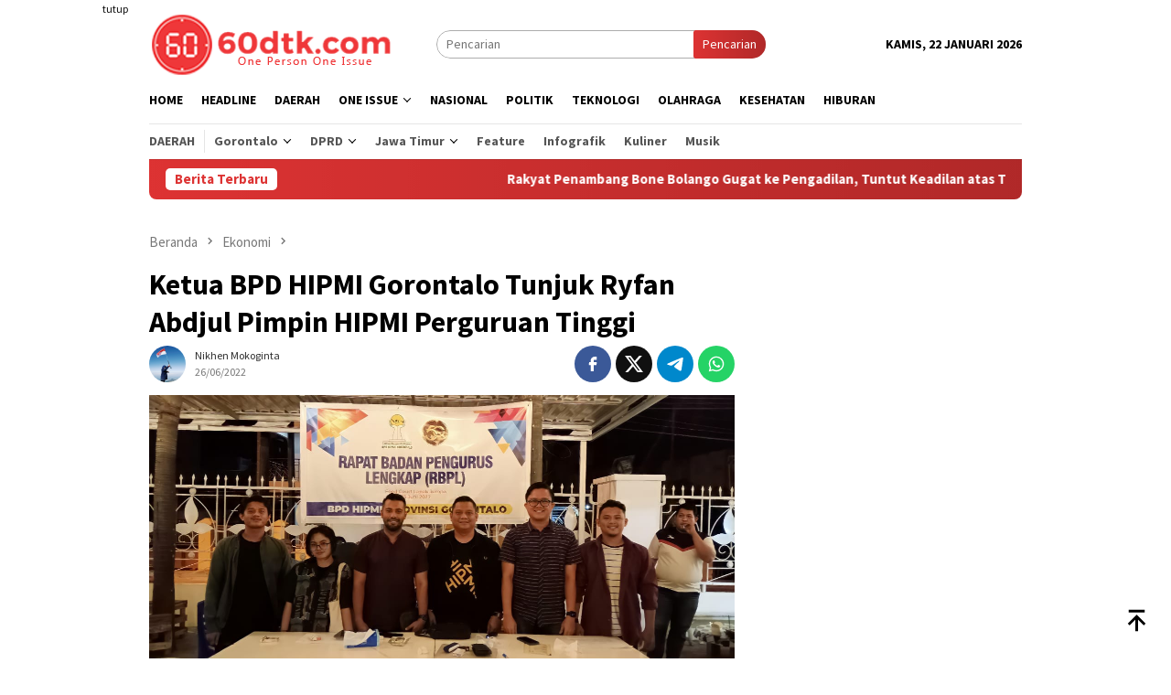

--- FILE ---
content_type: text/html; charset=UTF-8
request_url: https://60dtk.com/ketua-bpd-hipmi-gorontalo-tunjuk-ryfan-abdjul-pimpin-hipmi-perguruan-tinggi/
body_size: 15353
content:
<!DOCTYPE html>
<html lang="id">
<head itemscope="itemscope" itemtype="http://schema.org/WebSite">
<meta charset="UTF-8">
<meta name="viewport" content="width=device-width, initial-scale=1">
<link rel="profile" href="http://gmpg.org/xfn/11">

<meta name='robots' content='index, follow, max-image-preview:large, max-snippet:-1, max-video-preview:-1' />
	<style>img:is([sizes="auto" i], [sizes^="auto," i]) { contain-intrinsic-size: 3000px 1500px }</style>
	
	<!-- This site is optimized with the Yoast SEO plugin v26.8 - https://yoast.com/product/yoast-seo-wordpress/ -->
	<title>Ketua BPD HIPMI Gorontalo Tunjuk Ryfan Abdjul Pimpin HIPMI Perguruan Tinggi - 60dtk.com</title>
	<link rel="canonical" href="https://60dtk.com/ketua-bpd-hipmi-gorontalo-tunjuk-ryfan-abdjul-pimpin-hipmi-perguruan-tinggi/" />
	<meta property="og:locale" content="id_ID" />
	<meta property="og:type" content="article" />
	<meta property="og:title" content="Ketua BPD HIPMI Gorontalo Tunjuk Ryfan Abdjul Pimpin HIPMI Perguruan Tinggi - 60dtk.com" />
	<meta property="og:description" content="60DTK, Gorontalo &#8211; Badan Pimpinam Daerah Himpunan Pengusaha Muda Indonesia (BPD HIPMI) Gorontalo, resmi membentuk&nbsp;[&hellip;]" />
	<meta property="og:url" content="https://60dtk.com/ketua-bpd-hipmi-gorontalo-tunjuk-ryfan-abdjul-pimpin-hipmi-perguruan-tinggi/" />
	<meta property="og:site_name" content="60dtk.com" />
	<meta property="article:publisher" content="https://web.facebook.com/60DTKcom/" />
	<meta property="article:published_time" content="2022-06-26T01:42:00+00:00" />
	<meta property="og:image" content="https://60dtk.com/wp-content/uploads/2022/06/IMG-20220626-WA0007.jpg" />
	<meta property="og:image:width" content="1280" />
	<meta property="og:image:height" content="575" />
	<meta property="og:image:type" content="image/jpeg" />
	<meta name="author" content="Nikhen Mokoginta" />
	<meta name="twitter:card" content="summary_large_image" />
	<meta name="twitter:label1" content="Ditulis oleh" />
	<meta name="twitter:data1" content="Nikhen Mokoginta" />
	<meta name="twitter:label2" content="Estimasi waktu membaca" />
	<meta name="twitter:data2" content="2 menit" />
	<script type="application/ld+json" class="yoast-schema-graph">{"@context":"https://schema.org","@graph":[{"@type":"Article","@id":"https://60dtk.com/ketua-bpd-hipmi-gorontalo-tunjuk-ryfan-abdjul-pimpin-hipmi-perguruan-tinggi/#article","isPartOf":{"@id":"https://60dtk.com/ketua-bpd-hipmi-gorontalo-tunjuk-ryfan-abdjul-pimpin-hipmi-perguruan-tinggi/"},"author":{"name":"Nikhen Mokoginta","@id":"https://60dtk.com/#/schema/person/a6024547ce3df6a4d432e1f28a2a3a8d"},"headline":"Ketua BPD HIPMI Gorontalo Tunjuk Ryfan Abdjul Pimpin HIPMI Perguruan Tinggi","datePublished":"2022-06-26T01:42:00+00:00","mainEntityOfPage":{"@id":"https://60dtk.com/ketua-bpd-hipmi-gorontalo-tunjuk-ryfan-abdjul-pimpin-hipmi-perguruan-tinggi/"},"wordCount":310,"publisher":{"@id":"https://60dtk.com/#organization"},"image":{"@id":"https://60dtk.com/ketua-bpd-hipmi-gorontalo-tunjuk-ryfan-abdjul-pimpin-hipmi-perguruan-tinggi/#primaryimage"},"thumbnailUrl":"https://60dtk.com/wp-content/uploads/2022/06/IMG-20220626-WA0007.jpg","keywords":["BPD HIPMI Gorontalo","Chiko Uno","Enterpreneur","HIPMI PT","Pengusaha"],"articleSection":["Ekonomi"],"inLanguage":"id"},{"@type":"WebPage","@id":"https://60dtk.com/ketua-bpd-hipmi-gorontalo-tunjuk-ryfan-abdjul-pimpin-hipmi-perguruan-tinggi/","url":"https://60dtk.com/ketua-bpd-hipmi-gorontalo-tunjuk-ryfan-abdjul-pimpin-hipmi-perguruan-tinggi/","name":"Ketua BPD HIPMI Gorontalo Tunjuk Ryfan Abdjul Pimpin HIPMI Perguruan Tinggi - 60dtk.com","isPartOf":{"@id":"https://60dtk.com/#website"},"primaryImageOfPage":{"@id":"https://60dtk.com/ketua-bpd-hipmi-gorontalo-tunjuk-ryfan-abdjul-pimpin-hipmi-perguruan-tinggi/#primaryimage"},"image":{"@id":"https://60dtk.com/ketua-bpd-hipmi-gorontalo-tunjuk-ryfan-abdjul-pimpin-hipmi-perguruan-tinggi/#primaryimage"},"thumbnailUrl":"https://60dtk.com/wp-content/uploads/2022/06/IMG-20220626-WA0007.jpg","datePublished":"2022-06-26T01:42:00+00:00","breadcrumb":{"@id":"https://60dtk.com/ketua-bpd-hipmi-gorontalo-tunjuk-ryfan-abdjul-pimpin-hipmi-perguruan-tinggi/#breadcrumb"},"inLanguage":"id","potentialAction":[{"@type":"ReadAction","target":["https://60dtk.com/ketua-bpd-hipmi-gorontalo-tunjuk-ryfan-abdjul-pimpin-hipmi-perguruan-tinggi/"]}]},{"@type":"ImageObject","inLanguage":"id","@id":"https://60dtk.com/ketua-bpd-hipmi-gorontalo-tunjuk-ryfan-abdjul-pimpin-hipmi-perguruan-tinggi/#primaryimage","url":"https://60dtk.com/wp-content/uploads/2022/06/IMG-20220626-WA0007.jpg","contentUrl":"https://60dtk.com/wp-content/uploads/2022/06/IMG-20220626-WA0007.jpg","width":1280,"height":575,"caption":"Usai RBPL dengan agenda penetapan Ketua Umum BPD HIPMI PT Gorontalo yang berlangsung di Lapak Jumpa, Sabtu (25/06/2022)."},{"@type":"BreadcrumbList","@id":"https://60dtk.com/ketua-bpd-hipmi-gorontalo-tunjuk-ryfan-abdjul-pimpin-hipmi-perguruan-tinggi/#breadcrumb","itemListElement":[{"@type":"ListItem","position":1,"name":"Home","item":"https://60dtk.com/"},{"@type":"ListItem","position":2,"name":"Ketua BPD HIPMI Gorontalo Tunjuk Ryfan Abdjul Pimpin HIPMI Perguruan Tinggi"}]},{"@type":"WebSite","@id":"https://60dtk.com/#website","url":"https://60dtk.com/","name":"60dtk.com","description":"One Person One Issue","publisher":{"@id":"https://60dtk.com/#organization"},"potentialAction":[{"@type":"SearchAction","target":{"@type":"EntryPoint","urlTemplate":"https://60dtk.com/?s={search_term_string}"},"query-input":{"@type":"PropertyValueSpecification","valueRequired":true,"valueName":"search_term_string"}}],"inLanguage":"id"},{"@type":"Organization","@id":"https://60dtk.com/#organization","name":"60dtk.com","url":"https://60dtk.com/","logo":{"@type":"ImageObject","inLanguage":"id","@id":"https://60dtk.com/#/schema/logo/image/","url":"https://i0.wp.com/60dtk.com/wp-content/uploads/2020/01/LOGO-60dtk.png?fit=3300%2C2550&ssl=1","contentUrl":"https://i0.wp.com/60dtk.com/wp-content/uploads/2020/01/LOGO-60dtk.png?fit=3300%2C2550&ssl=1","width":3300,"height":2550,"caption":"60dtk.com"},"image":{"@id":"https://60dtk.com/#/schema/logo/image/"},"sameAs":["https://web.facebook.com/60DTKcom/","https://www.youtube.com/channel/UCYyWwTidnrtyCNtRxz591jA?view_as=subscriber"]},{"@type":"Person","@id":"https://60dtk.com/#/schema/person/a6024547ce3df6a4d432e1f28a2a3a8d","name":"Nikhen Mokoginta","image":{"@type":"ImageObject","inLanguage":"id","@id":"https://60dtk.com/#/schema/person/image/","url":"https://secure.gravatar.com/avatar/3aee7eb5b222eed00134d65144251b567673d21dc0c09f452cf8d60763f99a70?s=96&d=mm&r=g","contentUrl":"https://secure.gravatar.com/avatar/3aee7eb5b222eed00134d65144251b567673d21dc0c09f452cf8d60763f99a70?s=96&d=mm&r=g","caption":"Nikhen Mokoginta"},"sameAs":["http://60dtk.com"],"url":"https://60dtk.com/author/nikhen/"}]}</script>
	<!-- / Yoast SEO plugin. -->


<link rel='dns-prefetch' href='//www.googletagmanager.com' />
<link rel='dns-prefetch' href='//fonts.googleapis.com' />
<link crossorigin="anonymous" rel='stylesheet' id='bloggingpro-fonts-css' href='https://fonts.googleapis.com/css?family=Source+Sans+Pro%3Aregular%2Citalic%2C700%2C300%26subset%3Dlatin%2C&#038;ver=1.3.6' type='text/css' media='all' />
<link rel='stylesheet' id='bloggingpro-style-css' href='https://60dtk.com/wp-content/themes/bloggingpro/style.css?ver=1.3.6' type='text/css' media='all' />
<style id='bloggingpro-style-inline-css' type='text/css'>
kbd,a.button,button,.button,button.button,input[type="button"],input[type="reset"],input[type="submit"],.tagcloud a,ul.page-numbers li a.prev.page-numbers,ul.page-numbers li a.next.page-numbers,ul.page-numbers li span.page-numbers,.page-links > .page-link-number,.cat-links ul li a,.entry-footer .tag-text,.gmr-recentposts-widget li.listpost-gallery .gmr-rp-content .gmr-metacontent .cat-links-content a,.page-links > .post-page-numbers.current span,ol.comment-list li div.reply a,#cancel-comment-reply-link,.entry-footer .tags-links a:hover,.gmr-topnotification{background-color:#dd3333;}#primary-menu > li ul .current-menu-item > a,#primary-menu .sub-menu > li:hover > a,.cat-links-content a,.tagcloud li:before,a:hover,a:focus,a:active,.gmr-ontop:hover path,#navigationamp button.close-topnavmenu-wrap,.sidr a#sidr-id-close-topnavmenu-button,.sidr-class-menu-item i._mi,.sidr-class-menu-item img._mi,.text-marquee{color:#dd3333;}.widget-title:after,a.button,button,.button,button.button,input[type="button"],input[type="reset"],input[type="submit"],.tagcloud a,.sticky .gmr-box-content,.bypostauthor > .comment-body,.gmr-ajax-loader div:nth-child(1),.gmr-ajax-loader div:nth-child(2),.entry-footer .tags-links a:hover{border-color:#dd3333;}a,.gmr-ontop path{color:#2E2E2E;}.entry-content-single p a{color:#dd3333;}body{color:#000000;font-family:"Source Sans Pro","Helvetica Neue",sans-serif;font-weight:500;font-size:14px;}.site-header{background-image:url();-webkit-background-size:auto;-moz-background-size:auto;-o-background-size:auto;background-size:auto;background-repeat:repeat;background-position:center top;background-attachment:scroll;}.site-header,.gmr-verytopbanner{background-color:#ffffff;}.site-title a{color:#dd3333;}.site-description{color:#999999;}.top-header{background-color:#ffffff;}#gmr-responsive-menu,.gmr-mainmenu #primary-menu > li > a,.search-trigger .gmr-icon{color:#000000;}.gmr-mainmenu #primary-menu > li.menu-border > a span,.gmr-mainmenu #primary-menu > li.page_item_has_children > a:after,.gmr-mainmenu #primary-menu > li.menu-item-has-children > a:after,.gmr-mainmenu #primary-menu .sub-menu > li.page_item_has_children > a:after,.gmr-mainmenu #primary-menu .sub-menu > li.menu-item-has-children > a:after{border-color:#000000;}#gmr-responsive-menu:hover,.gmr-mainmenu #primary-menu > li:hover > a,.gmr-mainmenu #primary-menu > .current-menu-item > a,.gmr-mainmenu #primary-menu .current-menu-ancestor > a,.gmr-mainmenu #primary-menu .current_page_item > a,.gmr-mainmenu #primary-menu .current_page_ancestor > a,.search-trigger .gmr-icon:hover{color:#dd3333;}.gmr-mainmenu #primary-menu > li.menu-border:hover > a span,.gmr-mainmenu #primary-menu > li.menu-border.current-menu-item > a span,.gmr-mainmenu #primary-menu > li.menu-border.current-menu-ancestor > a span,.gmr-mainmenu #primary-menu > li.menu-border.current_page_item > a span,.gmr-mainmenu #primary-menu > li.menu-border.current_page_ancestor > a span,.gmr-mainmenu #primary-menu > li.page_item_has_children:hover > a:after,.gmr-mainmenu #primary-menu > li.menu-item-has-children:hover > a:after,.gmr-mainmenu #primary-menu .sub-menu > li.page_item_has_children:hover > a:after,.gmr-mainmenu #primary-menu .sub-menu > li.menu-item-has-children:hover > a:after{border-color:#dd3333;}.secondwrap-menu .gmr-mainmenu #primary-menu > li > a,.secondwrap-menu .search-trigger .gmr-icon{color:#555555;}#primary-menu > li.menu-border > a span{border-color:#555555;}.secondwrap-menu .gmr-mainmenu #primary-menu > li:hover > a,.secondwrap-menu .gmr-mainmenu #primary-menu > .current-menu-item > a,.secondwrap-menu .gmr-mainmenu #primary-menu .current-menu-ancestor > a,.secondwrap-menu .gmr-mainmenu #primary-menu .current_page_item > a,.secondwrap-menu .gmr-mainmenu #primary-menu .current_page_ancestor > a,.secondwrap-menu .gmr-mainmenu #primary-menu > li.page_item_has_children:hover > a:after,.secondwrap-menu .gmr-mainmenu #primary-menu > li.menu-item-has-children:hover > a:after,.secondwrap-menu .gmr-mainmenu #primary-menu .sub-menu > li.page_item_has_children:hover > a:after,.secondwrap-menu .gmr-mainmenu #primary-menu .sub-menu > li.menu-item-has-children:hover > a:after,.secondwrap-menu .search-trigger .gmr-icon:hover{color:#dd3333;}.secondwrap-menu .gmr-mainmenu #primary-menu > li.menu-border:hover > a span,.secondwrap-menu .gmr-mainmenu #primary-menu > li.menu-border.current-menu-item > a span,.secondwrap-menu .gmr-mainmenu #primary-menu > li.menu-border.current-menu-ancestor > a span,.secondwrap-menu .gmr-mainmenu #primary-menu > li.menu-border.current_page_item > a span,.secondwrap-menu .gmr-mainmenu #primary-menu > li.menu-border.current_page_ancestor > a span,.secondwrap-menu .gmr-mainmenu #primary-menu > li.page_item_has_children:hover > a:after,.secondwrap-menu .gmr-mainmenu #primary-menu > li.menu-item-has-children:hover > a:after,.secondwrap-menu .gmr-mainmenu #primary-menu .sub-menu > li.page_item_has_children:hover > a:after,.secondwrap-menu .gmr-mainmenu #primary-menu .sub-menu > li.menu-item-has-children:hover > a:after{border-color:#dd3333;}h1,h2,h3,h4,h5,h6,.h1,.h2,.h3,.h4,.h5,.h6,.site-title,#primary-menu > li > a,.gmr-rp-biglink a,.gmr-rp-link a,.gmr-gallery-related ul li p a{font-family:"Source Sans Pro","Helvetica Neue",sans-serif;}.entry-main-single,.entry-main-single p{font-size:16px;}h1.title,h1.entry-title{font-size:32px;}h2.entry-title{font-size:18px;}.footer-container{background-color:#d80000;}.widget-footer,.content-footer,.site-footer,.content-footer h3.widget-title{color:#cccccc;}.widget-footer a,.content-footer a,.site-footer a{color:#ffffff;}.widget-footer a:hover,.content-footer a:hover,.site-footer a:hover{color:#d1d1d1;}
</style>
<link rel="alternate" title="oEmbed (JSON)" type="application/json+oembed" href="https://60dtk.com/wp-json/oembed/1.0/embed?url=https%3A%2F%2F60dtk.com%2Fketua-bpd-hipmi-gorontalo-tunjuk-ryfan-abdjul-pimpin-hipmi-perguruan-tinggi%2F" />
<link rel="alternate" title="oEmbed (XML)" type="text/xml+oembed" href="https://60dtk.com/wp-json/oembed/1.0/embed?url=https%3A%2F%2F60dtk.com%2Fketua-bpd-hipmi-gorontalo-tunjuk-ryfan-abdjul-pimpin-hipmi-perguruan-tinggi%2F&#038;format=xml" />
<!-- Global site tag (gtag.js) - Google Analytics -->
<script async src="https://www.googletagmanager.com/gtag/js?id=UA-123406555-1"></script>
<script>
  window.dataLayer = window.dataLayer || [];
  function gtag(){dataLayer.push(arguments);}
  gtag('js', new Date());

  gtag('config', 'UA-123406555-1');
</script>
<style type="text/css" id="custom-background-css">
body.custom-background { background-color: #ffffff; }
</style>
	<link rel="amphtml" href="https://60dtk.com/ketua-bpd-hipmi-gorontalo-tunjuk-ryfan-abdjul-pimpin-hipmi-perguruan-tinggi/amp/"><link rel="icon" href="https://60dtk.com/wp-content/uploads/2018/07/cropped-logo-kecil-1-60x60.png" sizes="32x32" />
<link rel="icon" href="https://60dtk.com/wp-content/uploads/2018/07/cropped-logo-kecil-1-250x250.png" sizes="192x192" />
<link rel="apple-touch-icon" href="https://60dtk.com/wp-content/uploads/2018/07/cropped-logo-kecil-1-250x250.png" />
<meta name="msapplication-TileImage" content="https://60dtk.com/wp-content/uploads/2018/07/cropped-logo-kecil-1.png" />
</head>

<body class="wp-singular post-template-default single single-post postid-50196 single-format-standard custom-background wp-theme-bloggingpro gmr-theme idtheme kentooz gmr-sticky group-blog" itemscope="itemscope" itemtype="http://schema.org/WebPage">
<div id="full-container">
<a class="skip-link screen-reader-text" href="#main">Loncat ke konten</a>

<div class="gmr-floatbanner gmr-floatbanner-left"><div class="inner-floatleft"><button onclick="parentNode.remove()" title="tutup">tutup</button><script async src="https://pagead2.googlesyndication.com/pagead/js/adsbygoogle.js?client=ca-pub-5060942771879307"
     crossorigin="anonymous"></script>
<!-- Iklan Kanan Kiri Tetap -->
<ins class="adsbygoogle"
     style="display:inline-block;width:120px;height:728px"
     data-ad-client="ca-pub-5060942771879307"
     data-ad-slot="5594212693"></ins>
<script>
     (adsbygoogle = window.adsbygoogle || []).push({});
</script></div></div><div class="gmr-floatbanner gmr-floatbanner-right"><div class="inner-floatright"><button onclick="parentNode.remove()" title="tutup">tutup</button><script async src="https://pagead2.googlesyndication.com/pagead/js/adsbygoogle.js?client=ca-pub-5060942771879307"
     crossorigin="anonymous"></script>
<!-- Iklan Kanan -->
<ins class="adsbygoogle"
     style="display:block"
     data-ad-client="ca-pub-5060942771879307"
     data-ad-slot="4425241880"
     data-ad-format="auto"
     data-full-width-responsive="true"></ins>
<script>
     (adsbygoogle = window.adsbygoogle || []).push({});
</script></div></div>
<header id="masthead" class="site-header" role="banner" itemscope="itemscope" itemtype="http://schema.org/WPHeader">
	<div class="container">
					<div class="clearfix gmr-headwrapper">

				<div class="list-table clearfix">
					<div class="table-row">
						<div class="table-cell onlymobile-menu">
															<a id="gmr-responsive-menu" href="#menus" rel="nofollow" title="Menu Mobile"><svg xmlns="http://www.w3.org/2000/svg" xmlns:xlink="http://www.w3.org/1999/xlink" aria-hidden="true" role="img" width="1em" height="1em" preserveAspectRatio="xMidYMid meet" viewBox="0 0 24 24"><path d="M3 6h18v2H3V6m0 5h18v2H3v-2m0 5h18v2H3v-2z" fill="currentColor"/></svg><span class="screen-reader-text">Menu Mobile</span></a>
													</div>
												<div class="close-topnavmenu-wrap"><a id="close-topnavmenu-button" rel="nofollow" href="#"><svg xmlns="http://www.w3.org/2000/svg" xmlns:xlink="http://www.w3.org/1999/xlink" aria-hidden="true" role="img" width="1em" height="1em" preserveAspectRatio="xMidYMid meet" viewBox="0 0 24 24"><path d="M12 20c-4.41 0-8-3.59-8-8s3.59-8 8-8s8 3.59 8 8s-3.59 8-8 8m0-18C6.47 2 2 6.47 2 12s4.47 10 10 10s10-4.47 10-10S17.53 2 12 2m2.59 6L12 10.59L9.41 8L8 9.41L10.59 12L8 14.59L9.41 16L12 13.41L14.59 16L16 14.59L13.41 12L16 9.41L14.59 8z" fill="currentColor"/></svg></a></div>
												<div class="table-cell gmr-logo">
															<div class="logo-wrap">
									<a href="https://60dtk.com/" class="custom-logo-link" itemprop="url" title="60dtk.com">
										<img src="https://60dtk.com/wp-content/uploads/2018/07/logo-web-1.png" alt="60dtk.com" title="60dtk.com" />
									</a>
								</div>
														</div>
													<div class="table-cell search">
								<a id="search-menu-button-top" class="responsive-searchbtn pull-right" href="#" rel="nofollow"><svg xmlns="http://www.w3.org/2000/svg" xmlns:xlink="http://www.w3.org/1999/xlink" aria-hidden="true" role="img" width="1em" height="1em" preserveAspectRatio="xMidYMid meet" viewBox="0 0 24 24"><g fill="none"><path d="M21 21l-4.486-4.494M19 10.5a8.5 8.5 0 1 1-17 0a8.5 8.5 0 0 1 17 0z" stroke="currentColor" stroke-width="2" stroke-linecap="round"/></g></svg></a>
								<form method="get" id="search-topsearchform-container" class="gmr-searchform searchform topsearchform" action="https://60dtk.com/">
									<input type="text" name="s" id="s" placeholder="Pencarian" />
									<button type="submit" class="topsearch-submit">Pencarian</button>
								</form>
							</div>
							<div class="table-cell gmr-table-date">
								<span class="gmr-top-date pull-right" data-lang="id"></span>
							</div>
											</div>
				</div>
							</div>
				</div><!-- .container -->
</header><!-- #masthead -->

<div class="top-header">
	<div class="container">
	<div class="gmr-menuwrap mainwrap-menu clearfix">
		<nav id="site-navigation" class="gmr-mainmenu" role="navigation" itemscope="itemscope" itemtype="http://schema.org/SiteNavigationElement">
			<ul id="primary-menu" class="menu"><li class="menu-item menu-item-type-menulogo-btn gmr-menulogo-btn"><a href="https://60dtk.com/" id="menulogo-button" itemprop="url" title="60dtk.com"><img src="https://60dtk.com/wp-content/uploads/2018/07/logo-kecil-1.png" alt="60dtk.com" title="60dtk.com" itemprop="image" /></a></li><li id="menu-item-30" class="menu-item menu-item-type-custom menu-item-object-custom menu-item-home menu-item-30"><a href="https://60dtk.com" itemprop="url"><span itemprop="name">Home</span></a></li>
<li id="menu-item-34978" class="menu-item menu-item-type-taxonomy menu-item-object-category menu-item-34978"><a href="https://60dtk.com/berita/headline/" itemprop="url"><span itemprop="name">Headline</span></a></li>
<li id="menu-item-34987" class="menu-item menu-item-type-taxonomy menu-item-object-category menu-item-34987"><a href="https://60dtk.com/berita/daerah/" itemprop="url"><span itemprop="name">Daerah</span></a></li>
<li id="menu-item-46683" class="menu-item menu-item-type-custom menu-item-object-custom menu-item-has-children menu-item-46683"><a href="#" itemprop="url"><span itemprop="name">One Issue</span></a>
<ul class="sub-menu">
	<li id="menu-item-46685" class="menu-item menu-item-type-taxonomy menu-item-object-category menu-item-46685"><a href="https://60dtk.com/berita/peristiwa/" itemprop="url"><span itemprop="name">Peristiwa</span></a></li>
	<li id="menu-item-46686" class="menu-item menu-item-type-taxonomy menu-item-object-category menu-item-46686"><a href="https://60dtk.com/berita/kriminal/" itemprop="url"><span itemprop="name">Kriminal</span></a></li>
	<li id="menu-item-46684" class="menu-item menu-item-type-taxonomy menu-item-object-category menu-item-46684"><a href="https://60dtk.com/berita/hukum/" itemprop="url"><span itemprop="name">Hukum</span></a></li>
</ul>
</li>
<li id="menu-item-34988" class="menu-item menu-item-type-taxonomy menu-item-object-category menu-item-34988"><a href="https://60dtk.com/berita/nasional/" itemprop="url"><span itemprop="name">Nasional</span></a></li>
<li id="menu-item-36" class="menu-item menu-item-type-taxonomy menu-item-object-category menu-item-36"><a href="https://60dtk.com/berita/politik/" itemprop="url"><span itemprop="name">Politik</span></a></li>
<li id="menu-item-35003" class="menu-item menu-item-type-taxonomy menu-item-object-category menu-item-35003"><a href="https://60dtk.com/berita/teknologi/" itemprop="url"><span itemprop="name">Teknologi</span></a></li>
<li id="menu-item-34990" class="menu-item menu-item-type-taxonomy menu-item-object-category menu-item-34990"><a href="https://60dtk.com/berita/olahraga/" itemprop="url"><span itemprop="name">Olahraga</span></a></li>
<li id="menu-item-35001" class="menu-item menu-item-type-taxonomy menu-item-object-category menu-item-35001"><a href="https://60dtk.com/berita/kesehatan/" itemprop="url"><span itemprop="name">Kesehatan</span></a></li>
<li id="menu-item-35538" class="menu-item menu-item-type-taxonomy menu-item-object-category menu-item-35538"><a href="https://60dtk.com/berita/hiburan/" itemprop="url"><span itemprop="name">Hiburan</span></a></li>
<li class="menu-item menu-item-type-search-btn gmr-search-btn pull-right"><a id="search-menu-button" href="#" rel="nofollow"><svg xmlns="http://www.w3.org/2000/svg" xmlns:xlink="http://www.w3.org/1999/xlink" aria-hidden="true" role="img" width="1em" height="1em" preserveAspectRatio="xMidYMid meet" viewBox="0 0 24 24"><g fill="none"><path d="M21 21l-4.486-4.494M19 10.5a8.5 8.5 0 1 1-17 0a8.5 8.5 0 0 1 17 0z" stroke="currentColor" stroke-width="2" stroke-linecap="round"/></g></svg></a><div class="search-dropdown search" id="search-dropdown-container"><form method="get" class="gmr-searchform searchform" action="https://60dtk.com/"><input type="text" name="s" id="s" placeholder="Pencarian" /></form></div></li></ul>		</nav><!-- #site-navigation -->
	</div>
		<div class="gmr-menuwrap secondwrap-menu clearfix">
		<nav id="site-navigation" class="gmr-mainmenu" role="navigation" itemscope="itemscope" itemtype="http://schema.org/SiteNavigationElement">
			<ul id="primary-menu" class="menu"><li id="menu-item-46661" class="menu-item menu-item-type-taxonomy menu-item-object-category menu-item-46661"><a href="https://60dtk.com/berita/daerah/" itemprop="url"><span itemprop="name">Daerah</span></a></li>
<li id="menu-item-46623" class="col-2 menu-item menu-item-type-custom menu-item-object-custom menu-item-has-children menu-item-46623"><a href="#" itemprop="url"><span itemprop="name">Gorontalo</span></a>
<ul class="sub-menu">
	<li id="menu-item-46624" class="menu-item menu-item-type-taxonomy menu-item-object-category menu-item-46624"><a href="https://60dtk.com/berita/daerah/provinsi-gorontalo/pemerintah-provinsi-gorontalo/" itemprop="url"><span itemprop="name">Pemprov Gorontalo</span></a></li>
	<li id="menu-item-46620" class="menu-item menu-item-type-taxonomy menu-item-object-category menu-item-46620"><a href="https://60dtk.com/berita/daerah/provinsi-gorontalo/kabupaten-gorontalo/" itemprop="url"><span itemprop="name">Kab. Gorontalo</span></a></li>
	<li id="menu-item-46622" class="menu-item menu-item-type-taxonomy menu-item-object-category menu-item-46622"><a href="https://60dtk.com/berita/daerah/provinsi-gorontalo/kota-gorontalo/" itemprop="url"><span itemprop="name">Kota Gorontalo</span></a></li>
	<li id="menu-item-46617" class="menu-item menu-item-type-taxonomy menu-item-object-category menu-item-46617"><a href="https://60dtk.com/berita/daerah/provinsi-gorontalo/kab-boalemo/" itemprop="url"><span itemprop="name">Kab Boalemo</span></a></li>
	<li id="menu-item-46618" class="menu-item menu-item-type-taxonomy menu-item-object-category menu-item-46618"><a href="https://60dtk.com/berita/daerah/provinsi-gorontalo/pohuwato/" itemprop="url"><span itemprop="name">Kab Pohuwato</span></a></li>
	<li id="menu-item-46619" class="menu-item menu-item-type-taxonomy menu-item-object-category menu-item-46619"><a href="https://60dtk.com/berita/daerah/provinsi-gorontalo/bone-bolango/" itemprop="url"><span itemprop="name">Kab. Bone Bolango</span></a></li>
	<li id="menu-item-46621" class="menu-item menu-item-type-taxonomy menu-item-object-category menu-item-46621"><a href="https://60dtk.com/berita/daerah/provinsi-gorontalo/gorontalo-utara/" itemprop="url"><span itemprop="name">Kab. Gorontalo Utara</span></a></li>
</ul>
</li>
<li id="menu-item-46625" class="col-2 menu-item menu-item-type-custom menu-item-object-custom menu-item-has-children menu-item-46625"><a href="#" itemprop="url"><span itemprop="name">DPRD</span></a>
<ul class="sub-menu">
	<li id="menu-item-46616" class="menu-item menu-item-type-taxonomy menu-item-object-category menu-item-46616"><a href="https://60dtk.com/berita/daerah/provinsi-gorontalo/dprd-prov-gorontalo/" itemprop="url"><span itemprop="name">DPRD Prov. Gorontalo</span></a></li>
	<li id="menu-item-46614" class="menu-item menu-item-type-taxonomy menu-item-object-category menu-item-46614"><a href="https://60dtk.com/berita/daerah/provinsi-gorontalo/dprd-kota-gorontalo/" itemprop="url"><span itemprop="name">DPRD Kota Gorontalo</span></a></li>
	<li id="menu-item-46613" class="menu-item menu-item-type-taxonomy menu-item-object-category menu-item-46613"><a href="https://60dtk.com/berita/daerah/provinsi-gorontalo/dprd-kab-gorontalo/" itemprop="url"><span itemprop="name">DPRD Kab. Gorontalo</span></a></li>
	<li id="menu-item-46610" class="menu-item menu-item-type-taxonomy menu-item-object-category menu-item-46610"><a href="https://60dtk.com/berita/daerah/provinsi-gorontalo/dprd-boalemo/" itemprop="url"><span itemprop="name">DPRD Boalemo</span></a></li>
	<li id="menu-item-46615" class="menu-item menu-item-type-taxonomy menu-item-object-category menu-item-46615"><a href="https://60dtk.com/berita/daerah/provinsi-gorontalo/dprd-pohuwato/" itemprop="url"><span itemprop="name">DPRD Pohuwato</span></a></li>
	<li id="menu-item-46611" class="menu-item menu-item-type-taxonomy menu-item-object-category menu-item-46611"><a href="https://60dtk.com/berita/daerah/provinsi-gorontalo/dprd-bone-bolango/" itemprop="url"><span itemprop="name">DPRD Bone Bolango</span></a></li>
	<li id="menu-item-46612" class="menu-item menu-item-type-taxonomy menu-item-object-category menu-item-46612"><a href="https://60dtk.com/berita/daerah/provinsi-gorontalo/dprd-gorontalo-utara/" itemprop="url"><span itemprop="name">DPRD Gorontalo Utara</span></a></li>
</ul>
</li>
<li id="menu-item-46632" class="col-2 menu-item menu-item-type-custom menu-item-object-custom menu-item-has-children menu-item-46632"><a href="#" itemprop="url"><span itemprop="name">Jawa Timur</span></a>
<ul class="sub-menu">
	<li id="menu-item-46626" class="menu-item menu-item-type-taxonomy menu-item-object-category menu-item-46626"><a href="https://60dtk.com/berita/daerah/jawa-timur/" itemprop="url"><span itemprop="name">Jawa Timur</span></a></li>
	<li id="menu-item-46630" class="menu-item menu-item-type-taxonomy menu-item-object-category menu-item-46630"><a href="https://60dtk.com/berita/daerah/jawa-timur/kabupaten-trenggalek/" itemprop="url"><span itemprop="name">Kab. Trenggalek</span></a></li>
	<li id="menu-item-46631" class="menu-item menu-item-type-taxonomy menu-item-object-category menu-item-46631"><a href="https://60dtk.com/berita/daerah/jawa-timur/kota-blitar/" itemprop="url"><span itemprop="name">Kota Blitar</span></a></li>
	<li id="menu-item-46629" class="menu-item menu-item-type-taxonomy menu-item-object-category menu-item-46629"><a href="https://60dtk.com/berita/daerah/jawa-timur/kabupaten-blitar/" itemprop="url"><span itemprop="name">Kab. Blitar</span></a></li>
	<li id="menu-item-46627" class="menu-item menu-item-type-taxonomy menu-item-object-category menu-item-46627"><a href="https://60dtk.com/berita/daerah/jawa-timur/dprd-kota-blitar/" itemprop="url"><span itemprop="name">DPRD Kota Blitar</span></a></li>
	<li id="menu-item-46628" class="menu-item menu-item-type-taxonomy menu-item-object-category menu-item-46628"><a href="https://60dtk.com/berita/daerah/jawa-timur/dprd-trenggalek/" itemprop="url"><span itemprop="name">DPRD Trenggaalek</span></a></li>
</ul>
</li>
<li id="menu-item-46687" class="menu-item menu-item-type-taxonomy menu-item-object-category menu-item-46687"><a href="https://60dtk.com/berita/feature/" itemprop="url"><span itemprop="name">Feature</span></a></li>
<li id="menu-item-46688" class="menu-item menu-item-type-taxonomy menu-item-object-category menu-item-46688"><a href="https://60dtk.com/berita/infografik/" itemprop="url"><span itemprop="name">Infografik</span></a></li>
<li id="menu-item-46604" class="menu-item menu-item-type-taxonomy menu-item-object-category menu-item-46604"><a href="https://60dtk.com/berita/hiburan/kuliner/" itemprop="url"><span itemprop="name">Kuliner</span></a></li>
<li id="menu-item-46608" class="menu-item menu-item-type-taxonomy menu-item-object-category menu-item-46608"><a href="https://60dtk.com/berita/hiburan/musik/" itemprop="url"><span itemprop="name">Musik</span></a></li>
</ul>		</nav><!-- #site-navigation -->
	</div>
			</div><!-- .container -->
</div><!-- .top-header -->
<div class="site inner-wrap" id="site-container">

<div class="container"><div class="gmr-topnotification"><div class="wrap-marquee"><div class="text-marquee">Berita Terbaru</div><span class="marquee">				<a href="https://60dtk.com/rakyat-penambang-bone-bolango-gugat-ke-pengadilan-tuntut-keadilan-atas-tanah-turun-temurun/" class="gmr-recent-marquee" title="Rakyat Penambang Bone Bolango Gugat ke Pengadilan, Tuntut Keadilan atas Tanah Turun-Temurun">Rakyat Penambang Bone Bolango Gugat ke Pengadilan, Tuntut Keadilan atas Tanah Turun-Temurun</a>
							<a href="https://60dtk.com/polres-pohuwato-biarkan-peti-merajalela-target-swasembada-pangan-di-pohuwato-kandas/" class="gmr-recent-marquee" title="Polres Pohuwato Biarkan PETI Merajalela, Target Swasembada Pangan di Pohuwato Kandas">Polres Pohuwato Biarkan PETI Merajalela, Target Swasembada Pangan di Pohuwato Kandas</a>
							<a href="https://60dtk.com/kejati-gorontalo-turun-tangan-bukti-polres-pohuwato-mati-suri-hadapi-penambang-ilegal/" class="gmr-recent-marquee" title="Kejati Gorontalo Turun Tangan, Bukti Polres Pohuwato Mati Suri Hadapi Penambang Ilegal">Kejati Gorontalo Turun Tangan, Bukti Polres Pohuwato Mati Suri Hadapi Penambang Ilegal</a>
							<a href="https://60dtk.com/penyelidikan-kapolsek-marisa-hanya-fokus-pemerasan-peti-luput-dari-perhatian/" class="gmr-recent-marquee" title="Penyelidikan Kapolsek Marisa: Hanya Fokus Pemerasan, PETI Luput dari Perhatian?">Penyelidikan Kapolsek Marisa: Hanya Fokus Pemerasan, PETI Luput dari Perhatian?</a>
							<a href="https://60dtk.com/wabah-malaria-hantui-pohuwato-didominasi-pekerja-peti-dua-kasus-meninggal-dunia/" class="gmr-recent-marquee" title="Wabah Malaria Hantui Pohuwato, Didominasi Pekerja PETI, Dua Kasus Meninggal Dunia">Wabah Malaria Hantui Pohuwato, Didominasi Pekerja PETI, Dua Kasus Meninggal Dunia</a>
			</span></div></div></div>
<div class="gmr-topbanner text-center"><div class="container"><!-- <img src="https://60dtk.com/wp-content/uploads/2024/02/PINDAH-MEMILIH-KPU-GORUT.png" alt="ads" title="ads 468x60" width="auto" height="auto">--></div></div>
	<div id="content" class="gmr-content">

		<div class="container">
			<div class="row">

<div id="primary" class="col-md-main">
	<div class="content-area gmr-single-wrap">
					<div class="breadcrumbs" itemscope itemtype="https://schema.org/BreadcrumbList">
																								<span class="first-item" itemprop="itemListElement" itemscope itemtype="https://schema.org/ListItem">
									<a itemscope itemtype="https://schema.org/WebPage" itemprop="item" itemid="https://60dtk.com/" href="https://60dtk.com/">
										<span itemprop="name">Beranda</span>
									</a>
									<span itemprop="position" content="1"></span>
								</span>
														<span class="separator"><svg xmlns="http://www.w3.org/2000/svg" xmlns:xlink="http://www.w3.org/1999/xlink" aria-hidden="true" role="img" width="1em" height="1em" preserveAspectRatio="xMidYMid meet" viewBox="0 0 24 24"><path d="M8.59 16.59L13.17 12L8.59 7.41L10 6l6 6l-6 6l-1.41-1.41z" fill="currentColor"/></svg></span>
																															<span class="0-item" itemprop="itemListElement" itemscope itemtype="http://schema.org/ListItem">
									<a itemscope itemtype="https://schema.org/WebPage" itemprop="item" itemid="https://60dtk.com/berita/ekonomi/" href="https://60dtk.com/berita/ekonomi/">
										<span itemprop="name">Ekonomi</span>
									</a>
									<span itemprop="position" content="2"></span>
								</span>
														<span class="separator"><svg xmlns="http://www.w3.org/2000/svg" xmlns:xlink="http://www.w3.org/1999/xlink" aria-hidden="true" role="img" width="1em" height="1em" preserveAspectRatio="xMidYMid meet" viewBox="0 0 24 24"><path d="M8.59 16.59L13.17 12L8.59 7.41L10 6l6 6l-6 6l-1.41-1.41z" fill="currentColor"/></svg></span>
																						<span class="last-item" itemscope itemtype="https://schema.org/ListItem">
							<span itemprop="name">Ketua BPD HIPMI Gorontalo Tunjuk Ryfan Abdjul Pimpin HIPMI Perguruan Tinggi</span>
							<span itemprop="position" content="3"></span>
						</span>
															</div>
					<main id="main" class="site-main" role="main">
		<div class="inner-container">
			
<article id="post-50196" class="post-50196 post type-post status-publish format-standard has-post-thumbnail hentry category-ekonomi tag-bpd-hipmi-gorontalo tag-chiko-uno tag-enterpreneur tag-hipmi-pt tag-pengusaha" itemscope="itemscope" itemtype="http://schema.org/CreativeWork">
	<div class="gmr-box-content gmr-single">
		<header class="entry-header">
			<h1 class="entry-title" itemprop="headline">Ketua BPD HIPMI Gorontalo Tunjuk Ryfan Abdjul Pimpin HIPMI Perguruan Tinggi</h1><div class="list-table clearfix"><div class="table-row"><div class="table-cell gmr-gravatar-metasingle"><a class="url" href="https://60dtk.com/author/nikhen/" title="Permalink ke: Nikhen Mokoginta" itemprop="url"><img alt='Gambar Gravatar' title='Gravatar' src='https://secure.gravatar.com/avatar/3aee7eb5b222eed00134d65144251b567673d21dc0c09f452cf8d60763f99a70?s=40&#038;d=mm&#038;r=g' srcset='https://secure.gravatar.com/avatar/3aee7eb5b222eed00134d65144251b567673d21dc0c09f452cf8d60763f99a70?s=80&#038;d=mm&#038;r=g 2x' class='avatar avatar-40 photo img-cicle' height='40' width='40' decoding='async'/></a></div><div class="table-cell gmr-content-metasingle"><div class="posted-by"> <span class="entry-author vcard" itemprop="author" itemscope="itemscope" itemtype="http://schema.org/person"><a class="url fn n" href="https://60dtk.com/author/nikhen/" title="Permalink ke: Nikhen Mokoginta" itemprop="url"><span itemprop="name">Nikhen Mokoginta</span></a></span></div><div class="posted-on"><time class="entry-date published updated" itemprop="dateModified" datetime="2022-06-26T09:42:00+08:00">26/06/2022</time></div></div><div class="table-cell gmr-content-share"><div class="pull-right"><ul class="gmr-socialicon-share"><li class="facebook"><a href="https://www.facebook.com/sharer/sharer.php?u=https%3A%2F%2F60dtk.com%2Fketua-bpd-hipmi-gorontalo-tunjuk-ryfan-abdjul-pimpin-hipmi-perguruan-tinggi%2F" rel="nofollow" title="Sebarkan ini"><svg xmlns="http://www.w3.org/2000/svg" xmlns:xlink="http://www.w3.org/1999/xlink" aria-hidden="true" role="img" width="1em" height="1em" preserveAspectRatio="xMidYMid meet" viewBox="0 0 24 24"><g fill="none"><path d="M9.198 21.5h4v-8.01h3.604l.396-3.98h-4V7.5a1 1 0 0 1 1-1h3v-4h-3a5 5 0 0 0-5 5v2.01h-2l-.396 3.98h2.396v8.01z" fill="currentColor"/></g></svg></a></li><li class="twitter"><a href="https://twitter.com/intent/tweet?url=https%3A%2F%2F60dtk.com%2Fketua-bpd-hipmi-gorontalo-tunjuk-ryfan-abdjul-pimpin-hipmi-perguruan-tinggi%2F&amp;text=Ketua%20BPD%20HIPMI%20Gorontalo%20Tunjuk%20Ryfan%20Abdjul%20Pimpin%20HIPMI%20Perguruan%20Tinggi" rel="nofollow" title="Tweet ini"><svg xmlns="http://www.w3.org/2000/svg" aria-hidden="true" role="img" width="1em" height="1em" viewBox="0 0 24 24"><path fill="currentColor" d="M18.901 1.153h3.68l-8.04 9.19L24 22.846h-7.406l-5.8-7.584l-6.638 7.584H.474l8.6-9.83L0 1.154h7.594l5.243 6.932ZM17.61 20.644h2.039L6.486 3.24H4.298Z"/></svg></a></li><li class="telegram"><a href="https://t.me/share/url?url=https%3A%2F%2F60dtk.com%2Fketua-bpd-hipmi-gorontalo-tunjuk-ryfan-abdjul-pimpin-hipmi-perguruan-tinggi%2F&amp;text=Ketua%20BPD%20HIPMI%20Gorontalo%20Tunjuk%20Ryfan%20Abdjul%20Pimpin%20HIPMI%20Perguruan%20Tinggi" target="_blank" rel="nofollow" title="Telegram Share"><svg xmlns="http://www.w3.org/2000/svg" xmlns:xlink="http://www.w3.org/1999/xlink" aria-hidden="true" role="img" width="1em" height="1em" preserveAspectRatio="xMidYMid meet" viewBox="0 0 48 48"><path d="M41.42 7.309s3.885-1.515 3.56 2.164c-.107 1.515-1.078 6.818-1.834 12.553l-2.59 16.99s-.216 2.489-2.159 2.922c-1.942.432-4.856-1.515-5.396-1.948c-.432-.325-8.094-5.195-10.792-7.575c-.756-.65-1.62-1.948.108-3.463L33.648 18.13c1.295-1.298 2.59-4.328-2.806-.649l-15.11 10.28s-1.727 1.083-4.964.109l-7.016-2.165s-2.59-1.623 1.835-3.246c10.793-5.086 24.068-10.28 35.831-15.15z" fill="#000"/></svg></a></li><li class="whatsapp"><a href="https://api.whatsapp.com/send?text=Ketua%20BPD%20HIPMI%20Gorontalo%20Tunjuk%20Ryfan%20Abdjul%20Pimpin%20HIPMI%20Perguruan%20Tinggi https%3A%2F%2F60dtk.com%2Fketua-bpd-hipmi-gorontalo-tunjuk-ryfan-abdjul-pimpin-hipmi-perguruan-tinggi%2F" rel="nofollow" title="WhatsApp ini"><svg xmlns="http://www.w3.org/2000/svg" xmlns:xlink="http://www.w3.org/1999/xlink" aria-hidden="true" role="img" width="1em" height="1em" preserveAspectRatio="xMidYMid meet" viewBox="0 0 24 24"><path d="M12.04 2c-5.46 0-9.91 4.45-9.91 9.91c0 1.75.46 3.45 1.32 4.95L2.05 22l5.25-1.38c1.45.79 3.08 1.21 4.74 1.21c5.46 0 9.91-4.45 9.91-9.91c0-2.65-1.03-5.14-2.9-7.01A9.816 9.816 0 0 0 12.04 2m.01 1.67c2.2 0 4.26.86 5.82 2.42a8.225 8.225 0 0 1 2.41 5.83c0 4.54-3.7 8.23-8.24 8.23c-1.48 0-2.93-.39-4.19-1.15l-.3-.17l-3.12.82l.83-3.04l-.2-.32a8.188 8.188 0 0 1-1.26-4.38c.01-4.54 3.7-8.24 8.25-8.24M8.53 7.33c-.16 0-.43.06-.66.31c-.22.25-.87.86-.87 2.07c0 1.22.89 2.39 1 2.56c.14.17 1.76 2.67 4.25 3.73c.59.27 1.05.42 1.41.53c.59.19 1.13.16 1.56.1c.48-.07 1.46-.6 1.67-1.18c.21-.58.21-1.07.15-1.18c-.07-.1-.23-.16-.48-.27c-.25-.14-1.47-.74-1.69-.82c-.23-.08-.37-.12-.56.12c-.16.25-.64.81-.78.97c-.15.17-.29.19-.53.07c-.26-.13-1.06-.39-2-1.23c-.74-.66-1.23-1.47-1.38-1.72c-.12-.24-.01-.39.11-.5c.11-.11.27-.29.37-.44c.13-.14.17-.25.25-.41c.08-.17.04-.31-.02-.43c-.06-.11-.56-1.35-.77-1.84c-.2-.48-.4-.42-.56-.43c-.14 0-.3-.01-.47-.01z" fill="currentColor"/></svg></a></li></ul></div></div></div></div>		</header><!-- .entry-header -->

							<figure class="wp-caption alignnone single-thumbnail">
						<img width="1280" height="575" src="https://60dtk.com/wp-content/uploads/2022/06/IMG-20220626-WA0007.jpg" class="attachment-full size-full wp-post-image" alt="" decoding="async" fetchpriority="high" srcset="https://60dtk.com/wp-content/uploads/2022/06/IMG-20220626-WA0007.jpg 1280w, https://60dtk.com/wp-content/uploads/2022/06/IMG-20220626-WA0007-768x345.jpg 768w, https://60dtk.com/wp-content/uploads/2022/06/IMG-20220626-WA0007-250x112.jpg 250w" sizes="(max-width: 1280px) 100vw, 1280px" title="IMG-20220626-WA0007" />
													<figcaption class="wp-caption-textmain">Usai RBPL dengan agenda penetapan Ketua Umum BPD HIPMI PT Gorontalo yang berlangsung di Lapak Jumpa, Sabtu (25/06/2022).
</figcaption>
											</figure>
							<div class="entry-content entry-content-single" itemprop="text">
			<div class="entry-main-single">
			<div class="gmr-banner-beforecontent text-center"><!--<img src="https://60dtk.com/wp-content/uploads/2024/01/iklan-kpu-provisi-kertas-suara.jpeg" alt="ads" title="ads 468x60" width="auto" height="auto">-->

<script async src="https://pagead2.googlesyndication.com/pagead/js/adsbygoogle.js?client=ca-pub-5060942771879307"
     crossorigin="anonymous"></script>
<!-- Iklan Gambar Horizontal -->
 <ins class="adsbygoogle"
     style="display:block"
     data-ad-client="ca-pub-5060942771879307"
     data-ad-slot="7116668615"
     data-ad-format="auto"
     data-full-width-responsive="true"></ins>
<script>
     (adsbygoogle = window.adsbygoogle || []).push({});
</script></div><p><strong>60DTK, Gorontalo</strong> &#8211; Badan Pimpinam Daerah Himpunan Pengusaha Muda Indonesia (BPD HIPMI) Gorontalo, resmi membentuk HIPMI Perguruan Tinggi (PT) melalui rapat badan pimpinan lengkap (RBPL), Sabtu (25/06/2022).
<p>Dalam RBPL tersebut, beberapa pembahasan yang dilakukan di antaranya pembahasan persiapan pelaksanaan rapat kerja daerah (rakerda), dan menetapkan seorang mahasiswa dari Universitas Negeri Gorontalo, Ryfan Abdjul sebagai Ketua Umum BPD HIPMI PT Gorontalo.</p><div class="gmr-related-post gmr-gallery-related-insidepost"><div class="widget-title"><strong>Bacaan Lainnya</strong></div><ul><li><a href="https://60dtk.com/mau-jadi-pengusaha-sukses-ini-tips-dari-sandiaga-uno/" itemprop="url" class="thumb-radius" title="Permalink ke: Mau Jadi Pengusaha Sukses? Ini Tips dari Sandiaga Uno" rel="bookmark">Mau Jadi Pengusaha Sukses? Ini Tips dari Sandiaga Uno</a></li><li><a href="https://60dtk.com/penjagub-gorontalo-jajaki-investasi-dengan-pengusaha-di-malaysia/" itemprop="url" class="thumb-radius" title="Permalink ke: Penjagub Gorontalo Jajaki Investasi dengan Pengusaha di Malaysia" rel="bookmark">Penjagub Gorontalo Jajaki Investasi dengan Pengusaha di Malaysia</a></li><li><a href="https://60dtk.com/progres-hipmi-pt-gorontalo-gelar-diklat-sebelum-pelantikan/" itemprop="url" class="thumb-radius" title="Permalink ke: Progres, HIPMI PT Gorontalo Gelar DIKLAT Sebelum Pelantikan" rel="bookmark">Progres, HIPMI PT Gorontalo Gelar DIKLAT Sebelum Pelantikan</a></li></ul></div><div class="gmr-banner-insidecontent text-center"><!--<img src="https://60dtk.com/wp-content/uploads/2024/02/IMG-20240211-WA0003.jpg" alt="ads" title="ads 468x60" width="auto" height="auto">--></div>
<p>Penetapan tersebut dilakukan langsung oleh Ketua Umum BPD HIPMI Gorontalo, Iskandar Chiko Uno. Ia berharap agar HIPMI PT dapat menjadi wadah untuk menumbuhkan semangat kewirausahaan di kalangan mahasiswa.
<p>&#8220;HIPMI PT merupakan organisasi semi otonom yang berada di bawah naungan HIPMI sejak 2011 silam. Oleh karena itu, sudah menjadi tanggung jawab kami di BPD HIPMI untuk membentuk HIPMI PT di tingkat daerah, karena ini juga amanah dari BPP HIPMI,&#8221; ujar Chiko.
<p>&#8220;Oleh karena itu, saya berharap HIPMI PT yang kami amanahkan untuk dipimpin oleh Adinda Ryfan Abdjul, bisa dijadikan sebagai organisasi yang bisa membantu menghimpun para mahasiswa yang memiliki semangat untuk berbisnis, entah yang sudah memulai, atau yang sedang berencana berbisnis,&#8221; imbuhnya.
<p>Saat diwawancarai, Ketua Umum BPD HIPMI PT Gorontalo, Ryfan Abdjul pun mengucapkan terima kasih atas amanah yang diberikan kepadanya. Selain itu, Ia juga membeberkan target HIPMI PT di bawah kepemimpinannya, yang diusahakan dapat menjawab harapan dari BPD HIPMI Gorontalo.
<p>&#8220;Saya sangat berterima kasih kepada BPD HIPMI Gorontalo, terutama Ketum Chiko atas kepercayaannya. Tentu ini adalah amanah yang besar dan harus saya tunaikan, untuk menjadikan HIPMI PT sebagai wadah pencetak mahasiswa yang konsen di bidang enterpreneur,&#8221; ungkap Ryfan.
<p>Saat ditanyakan soal langkah awal yang akan Ia lakukan di BPD HIPMI PT Gorontalo, Ia menegaskan akan melakukan perampungan struktur terlebih dahulu.
<p>&#8220;Tentu sebagai langkah awal, saya akan segera merampungkan struktur kepengurusan BPD untuk bisa segera melaksanakan pelantikan, dan targetnya BPD akan segera membentuk HIPMI PT di semua kampus di Provinsi Gorontalo,&#8221; tutupnya.
<div class="gmr-banner-aftercontent text-center"><!--img src="https://60dtk.com/wp-content/uploads/2024/01/AYO-MEMILIH-KPU-GORUT.png" alt="ads" title="ads 468x60" width="auto" height="auto"-->

<script async src="https://pagead2.googlesyndication.com/pagead/js/adsbygoogle.js?client=ca-pub-5060942771879307"
     crossorigin="anonymous"></script>
<!-- Iklan Gambar Horizontal -->
 <ins class="adsbygoogle"
     style="display:block"
     data-ad-client="ca-pub-5060942771879307"
     data-ad-slot="7116668615"
     data-ad-format="auto"
     data-full-width-responsive="true"></ins>
<script>
     (adsbygoogle = window.adsbygoogle || []).push({});
</script></div>			</div>

			<footer class="entry-footer">
				<div class="tags-links"><a href="https://60dtk.com/tag/bpd-hipmi-gorontalo/" rel="tag">BPD HIPMI Gorontalo</a><a href="https://60dtk.com/tag/chiko-uno/" rel="tag">Chiko Uno</a><a href="https://60dtk.com/tag/enterpreneur/" rel="tag">Enterpreneur</a><a href="https://60dtk.com/tag/hipmi-pt/" rel="tag">HIPMI PT</a><a href="https://60dtk.com/tag/pengusaha/" rel="tag">Pengusaha</a></div><div class="clearfix"><div class="pull-left"></div><div class="pull-right"><div class="share-text">Sebarkan</div><ul class="gmr-socialicon-share"><li class="facebook"><a href="https://www.facebook.com/sharer/sharer.php?u=https%3A%2F%2F60dtk.com%2Fketua-bpd-hipmi-gorontalo-tunjuk-ryfan-abdjul-pimpin-hipmi-perguruan-tinggi%2F" rel="nofollow" title="Sebarkan ini"><svg xmlns="http://www.w3.org/2000/svg" xmlns:xlink="http://www.w3.org/1999/xlink" aria-hidden="true" role="img" width="1em" height="1em" preserveAspectRatio="xMidYMid meet" viewBox="0 0 24 24"><g fill="none"><path d="M9.198 21.5h4v-8.01h3.604l.396-3.98h-4V7.5a1 1 0 0 1 1-1h3v-4h-3a5 5 0 0 0-5 5v2.01h-2l-.396 3.98h2.396v8.01z" fill="currentColor"/></g></svg></a></li><li class="twitter"><a href="https://twitter.com/intent/tweet?url=https%3A%2F%2F60dtk.com%2Fketua-bpd-hipmi-gorontalo-tunjuk-ryfan-abdjul-pimpin-hipmi-perguruan-tinggi%2F&amp;text=Ketua%20BPD%20HIPMI%20Gorontalo%20Tunjuk%20Ryfan%20Abdjul%20Pimpin%20HIPMI%20Perguruan%20Tinggi" rel="nofollow" title="Tweet ini"><svg xmlns="http://www.w3.org/2000/svg" aria-hidden="true" role="img" width="1em" height="1em" viewBox="0 0 24 24"><path fill="currentColor" d="M18.901 1.153h3.68l-8.04 9.19L24 22.846h-7.406l-5.8-7.584l-6.638 7.584H.474l8.6-9.83L0 1.154h7.594l5.243 6.932ZM17.61 20.644h2.039L6.486 3.24H4.298Z"/></svg></a></li><li class="telegram"><a href="https://t.me/share/url?url=https%3A%2F%2F60dtk.com%2Fketua-bpd-hipmi-gorontalo-tunjuk-ryfan-abdjul-pimpin-hipmi-perguruan-tinggi%2F&amp;text=Ketua%20BPD%20HIPMI%20Gorontalo%20Tunjuk%20Ryfan%20Abdjul%20Pimpin%20HIPMI%20Perguruan%20Tinggi" target="_blank" rel="nofollow" title="Telegram Share"><svg xmlns="http://www.w3.org/2000/svg" xmlns:xlink="http://www.w3.org/1999/xlink" aria-hidden="true" role="img" width="1em" height="1em" preserveAspectRatio="xMidYMid meet" viewBox="0 0 48 48"><path d="M41.42 7.309s3.885-1.515 3.56 2.164c-.107 1.515-1.078 6.818-1.834 12.553l-2.59 16.99s-.216 2.489-2.159 2.922c-1.942.432-4.856-1.515-5.396-1.948c-.432-.325-8.094-5.195-10.792-7.575c-.756-.65-1.62-1.948.108-3.463L33.648 18.13c1.295-1.298 2.59-4.328-2.806-.649l-15.11 10.28s-1.727 1.083-4.964.109l-7.016-2.165s-2.59-1.623 1.835-3.246c10.793-5.086 24.068-10.28 35.831-15.15z" fill="#000"/></svg></a></li><li class="whatsapp"><a href="https://api.whatsapp.com/send?text=Ketua%20BPD%20HIPMI%20Gorontalo%20Tunjuk%20Ryfan%20Abdjul%20Pimpin%20HIPMI%20Perguruan%20Tinggi https%3A%2F%2F60dtk.com%2Fketua-bpd-hipmi-gorontalo-tunjuk-ryfan-abdjul-pimpin-hipmi-perguruan-tinggi%2F" rel="nofollow" title="WhatsApp ini"><svg xmlns="http://www.w3.org/2000/svg" xmlns:xlink="http://www.w3.org/1999/xlink" aria-hidden="true" role="img" width="1em" height="1em" preserveAspectRatio="xMidYMid meet" viewBox="0 0 24 24"><path d="M12.04 2c-5.46 0-9.91 4.45-9.91 9.91c0 1.75.46 3.45 1.32 4.95L2.05 22l5.25-1.38c1.45.79 3.08 1.21 4.74 1.21c5.46 0 9.91-4.45 9.91-9.91c0-2.65-1.03-5.14-2.9-7.01A9.816 9.816 0 0 0 12.04 2m.01 1.67c2.2 0 4.26.86 5.82 2.42a8.225 8.225 0 0 1 2.41 5.83c0 4.54-3.7 8.23-8.24 8.23c-1.48 0-2.93-.39-4.19-1.15l-.3-.17l-3.12.82l.83-3.04l-.2-.32a8.188 8.188 0 0 1-1.26-4.38c.01-4.54 3.7-8.24 8.25-8.24M8.53 7.33c-.16 0-.43.06-.66.31c-.22.25-.87.86-.87 2.07c0 1.22.89 2.39 1 2.56c.14.17 1.76 2.67 4.25 3.73c.59.27 1.05.42 1.41.53c.59.19 1.13.16 1.56.1c.48-.07 1.46-.6 1.67-1.18c.21-.58.21-1.07.15-1.18c-.07-.1-.23-.16-.48-.27c-.25-.14-1.47-.74-1.69-.82c-.23-.08-.37-.12-.56.12c-.16.25-.64.81-.78.97c-.15.17-.29.19-.53.07c-.26-.13-1.06-.39-2-1.23c-.74-.66-1.23-1.47-1.38-1.72c-.12-.24-.01-.39.11-.5c.11-.11.27-.29.37-.44c.13-.14.17-.25.25-.41c.08-.17.04-.31-.02-.43c-.06-.11-.56-1.35-.77-1.84c-.2-.48-.4-.42-.56-.43c-.14 0-.3-.01-.47-.01z" fill="currentColor"/></svg></a></li></ul></div></div>
	<nav class="navigation post-navigation" aria-label="Pos">
		<h2 class="screen-reader-text">Navigasi pos</h2>
		<div class="nav-links"><div class="nav-previous"><a href="https://60dtk.com/tak-sempat-hadir-pada-pembukaan-mtq-begini-penjelasan-penjagub-gorontalo/" rel="prev"><span>Pos sebelumnya</span> Tak Sempat Hadir pada Pembukaan MTQ, Begini Penjelasan Penjagub Gorontalo</a></div><div class="nav-next"><a href="https://60dtk.com/beberapa-stasiun-tv-minta-penghentian-tv-analog-ditunda-mengapa/" rel="next"><span>Pos berikutnya</span> Beberapa Stasiun TV Minta Penghentian TV Analog Ditunda, Mengapa?</a></div></div>
	</nav>			</footer><!-- .entry-footer -->
		</div><!-- .entry-content -->

	</div><!-- .gmr-box-content -->

	<div class="gmr-related-post gmr-box-content gmr-gallery-related"><h3 class="widget-title">Pos terkait</h3><ul><li><div class="other-content-thumbnail"><a href="https://60dtk.com/dilatih-psb-biosfer-masyarakat-dusun-pahu-gorontalo-bisa-olah-kelapa-jadi-vco-bernilai-ekonomi/" class="related-thumbnail thumb-radius" itemprop="url" title="Permalink ke: Dilatih PSB Biosfer, Masyarakat Dusun Pahu Gorontalo Bisa Olah Kelapa jadi VCO Bernilai Ekonomi" rel="bookmark"><img width="200" height="112" src="https://60dtk.com/wp-content/uploads/2025/09/Dilatih-PSB-Biosfer-Masyarakat-Dusun-Pahu-Gorontalo-Bisa-Olah-Kelapa-jadi-VCO-Bernilai-Ekonomi-200x112.jpg" class="attachment-medium size-medium wp-post-image" alt="Dilatih PSB Biosfer, Masyarakat Dusun Pahu Gorontalo Bisa Olah Kelapa jadi VCO Bernilai Ekonomi" decoding="async" srcset="https://60dtk.com/wp-content/uploads/2025/09/Dilatih-PSB-Biosfer-Masyarakat-Dusun-Pahu-Gorontalo-Bisa-Olah-Kelapa-jadi-VCO-Bernilai-Ekonomi-200x112.jpg 200w, https://60dtk.com/wp-content/uploads/2025/09/Dilatih-PSB-Biosfer-Masyarakat-Dusun-Pahu-Gorontalo-Bisa-Olah-Kelapa-jadi-VCO-Bernilai-Ekonomi-300x170.jpg 300w, https://60dtk.com/wp-content/uploads/2025/09/Dilatih-PSB-Biosfer-Masyarakat-Dusun-Pahu-Gorontalo-Bisa-Olah-Kelapa-jadi-VCO-Bernilai-Ekonomi-640x358.jpg 640w" sizes="(max-width: 200px) 100vw, 200px" title="Dilatih PSB Biosfer, Masyarakat Dusun Pahu Gorontalo Bisa Olah Kelapa jadi VCO Bernilai Ekonomi" /></a></div><p><a href="https://60dtk.com/dilatih-psb-biosfer-masyarakat-dusun-pahu-gorontalo-bisa-olah-kelapa-jadi-vco-bernilai-ekonomi/" itemprop="url" title="Permalink ke: Dilatih PSB Biosfer, Masyarakat Dusun Pahu Gorontalo Bisa Olah Kelapa jadi VCO Bernilai Ekonomi" rel="bookmark">Dilatih PSB Biosfer, Masyarakat Dusun Pahu Gorontalo Bisa Olah Kelapa jadi VCO Bernilai Ekonomi</a></p></li><li><div class="other-content-thumbnail"><a href="https://60dtk.com/ekspor-gorontalo-paling-banyak-dikirim-ke-jepang/" class="related-thumbnail thumb-radius" itemprop="url" title="Permalink ke: Ekspor Gorontalo Paling Banyak Dikirim ke Jepang" rel="bookmark"><img width="200" height="112" src="https://60dtk.com/wp-content/uploads/2025/06/Ekspor-Gorontalo-Paling-Banyak-Dikirim-ke-Jepang-200x112.jpeg" class="attachment-medium size-medium wp-post-image" alt="Ekspor Gorontalo Paling Banyak Dikirim ke Jepang" decoding="async" loading="lazy" srcset="https://60dtk.com/wp-content/uploads/2025/06/Ekspor-Gorontalo-Paling-Banyak-Dikirim-ke-Jepang-200x112.jpeg 200w, https://60dtk.com/wp-content/uploads/2025/06/Ekspor-Gorontalo-Paling-Banyak-Dikirim-ke-Jepang-300x170.jpeg 300w, https://60dtk.com/wp-content/uploads/2025/06/Ekspor-Gorontalo-Paling-Banyak-Dikirim-ke-Jepang-640x358.jpeg 640w" sizes="auto, (max-width: 200px) 100vw, 200px" title="Ekspor Gorontalo Paling Banyak Dikirim ke Jepang" /></a></div><p><a href="https://60dtk.com/ekspor-gorontalo-paling-banyak-dikirim-ke-jepang/" itemprop="url" title="Permalink ke: Ekspor Gorontalo Paling Banyak Dikirim ke Jepang" rel="bookmark">Ekspor Gorontalo Paling Banyak Dikirim ke Jepang</a></p></li><li><div class="other-content-thumbnail"><a href="https://60dtk.com/bja-berkontribusi-pad-gorontalo-psdh-rp169-miliar/" class="related-thumbnail thumb-radius" itemprop="url" title="Permalink ke: BJA Berkontribusi PAD Gorontalo, PSDH Rp16,9 miliar" rel="bookmark"><img width="200" height="112" src="https://60dtk.com/wp-content/uploads/2024/12/BJA-Grup-PAD-Gorontalo-PSDH-Rp169-miliar-200x112.jpg" class="attachment-medium size-medium wp-post-image" alt="BJA Berkontribusi PAD Gorontalo, PSDH Rp16,9 miliar" decoding="async" loading="lazy" srcset="https://60dtk.com/wp-content/uploads/2024/12/BJA-Grup-PAD-Gorontalo-PSDH-Rp169-miliar-200x112.jpg 200w, https://60dtk.com/wp-content/uploads/2024/12/BJA-Grup-PAD-Gorontalo-PSDH-Rp169-miliar-300x170.jpg 300w, https://60dtk.com/wp-content/uploads/2024/12/BJA-Grup-PAD-Gorontalo-PSDH-Rp169-miliar-640x358.jpg 640w" sizes="auto, (max-width: 200px) 100vw, 200px" title="BJA Berkontribusi PAD Gorontalo, PSDH Rp16,9 miliar" /></a></div><p><a href="https://60dtk.com/bja-berkontribusi-pad-gorontalo-psdh-rp169-miliar/" itemprop="url" title="Permalink ke: BJA Berkontribusi PAD Gorontalo, PSDH Rp16,9 miliar" rel="bookmark">BJA Berkontribusi PAD Gorontalo, PSDH Rp16,9 miliar</a></p></li><li><div class="other-content-thumbnail"><a href="https://60dtk.com/pertumbuhan-ekonomi-gorontalo-naik-382-persen/" class="related-thumbnail thumb-radius" itemprop="url" title="Permalink ke: Pertumbuhan Ekonomi Gorontalo Naik 3,82 Persen" rel="bookmark"><img width="200" height="112" src="https://60dtk.com/wp-content/uploads/2024/08/Pertumbuhan-Ekonomi-Gorontalo-Naik-382-Persen-200x112.jpeg" class="attachment-medium size-medium wp-post-image" alt="Pertumbuhan Ekonomi Gorontalo Naik 3,82 Persen" decoding="async" loading="lazy" srcset="https://60dtk.com/wp-content/uploads/2024/08/Pertumbuhan-Ekonomi-Gorontalo-Naik-382-Persen-200x112.jpeg 200w, https://60dtk.com/wp-content/uploads/2024/08/Pertumbuhan-Ekonomi-Gorontalo-Naik-382-Persen-300x170.jpeg 300w, https://60dtk.com/wp-content/uploads/2024/08/Pertumbuhan-Ekonomi-Gorontalo-Naik-382-Persen-640x358.jpeg 640w" sizes="auto, (max-width: 200px) 100vw, 200px" title="Pertumbuhan Ekonomi Gorontalo Naik 3,82 Persen" /></a></div><p><a href="https://60dtk.com/pertumbuhan-ekonomi-gorontalo-naik-382-persen/" itemprop="url" title="Permalink ke: Pertumbuhan Ekonomi Gorontalo Naik 3,82 Persen" rel="bookmark">Pertumbuhan Ekonomi Gorontalo Naik 3,82 Persen</a></p></li><li><div class="other-content-thumbnail"><a href="https://60dtk.com/berdayakan-umkm-pertamina-dan-bri-berkolaborasi/" class="related-thumbnail thumb-radius" itemprop="url" title="Permalink ke: Berdayakan UMKM, Pertamina dan BRI Berkolaborasi" rel="bookmark"><img width="200" height="112" src="https://60dtk.com/wp-content/uploads/2024/05/IMG_20240521_114200-200x112.jpg" class="attachment-medium size-medium wp-post-image" alt="" decoding="async" loading="lazy" srcset="https://60dtk.com/wp-content/uploads/2024/05/IMG_20240521_114200-200x112.jpg 200w, https://60dtk.com/wp-content/uploads/2024/05/IMG_20240521_114200-300x170.jpg 300w, https://60dtk.com/wp-content/uploads/2024/05/IMG_20240521_114200-640x358.jpg 640w" sizes="auto, (max-width: 200px) 100vw, 200px" title="IMG_20240521_114200" /></a></div><p><a href="https://60dtk.com/berdayakan-umkm-pertamina-dan-bri-berkolaborasi/" itemprop="url" title="Permalink ke: Berdayakan UMKM, Pertamina dan BRI Berkolaborasi" rel="bookmark">Berdayakan UMKM, Pertamina dan BRI Berkolaborasi</a></p></li><li><div class="other-content-thumbnail"><a href="https://60dtk.com/festival-umkm-di-kemenkumham-diramaikan-50-pelaku-usaha/" class="related-thumbnail thumb-radius" itemprop="url" title="Permalink ke: Festival UMKM di Kemenkumham Diramaikan 50 Pelaku Usaha" rel="bookmark"><img width="200" height="112" src="https://60dtk.com/wp-content/uploads/2024/04/hendra-72-200x112.jpg" class="attachment-medium size-medium wp-post-image" alt="" decoding="async" loading="lazy" srcset="https://60dtk.com/wp-content/uploads/2024/04/hendra-72-200x112.jpg 200w, https://60dtk.com/wp-content/uploads/2024/04/hendra-72-300x170.jpg 300w, https://60dtk.com/wp-content/uploads/2024/04/hendra-72-640x358.jpg 640w" sizes="auto, (max-width: 200px) 100vw, 200px" title="hendra 72" /></a></div><p><a href="https://60dtk.com/festival-umkm-di-kemenkumham-diramaikan-50-pelaku-usaha/" itemprop="url" title="Permalink ke: Festival UMKM di Kemenkumham Diramaikan 50 Pelaku Usaha" rel="bookmark">Festival UMKM di Kemenkumham Diramaikan 50 Pelaku Usaha</a></p></li></ul></div>
	
</article><!-- #post-## -->
		</div>
	</main><!-- #main -->

	</div><!-- .content-area -->
</div><!-- #primary -->


<aside id="secondary" class="widget-area col-md-sidebar pos-sticky" role="complementary" itemscope="itemscope" itemtype="http://schema.org/WPSideBar">
	<div id="custom_html-5" class="widget_text widget widget_custom_html"><div class="textwidget custom-html-widget"><script async src="https://pagead2.googlesyndication.com/pagead/js/adsbygoogle.js?client=ca-pub-5060942771879307"
     crossorigin="anonymous">
</script>
<!-- Iklan Gambar Horizontal -->
<ins class="adsbygoogle"
     style="display:block"
     data-ad-client="ca-pub-5060942771879307"
     data-ad-slot="7116668615"
     data-ad-format="auto"
     data-full-width-responsive="true"></ins>
<script>
     (adsbygoogle = window.adsbygoogle || []).push({});
</script></div></div><div id="custom_html-3" class="widget_text widget widget_custom_html"><div class="textwidget custom-html-widget">
</div></div></aside><!-- #secondary -->

			</div><!-- .row -->
		</div><!-- .container -->

		<div class="gmr-footerbanner text-center"><div class="container"><script async src="https://pagead2.googlesyndication.com/pagead/js/adsbygoogle.js?client=ca-pub-5060942771879307"
     crossorigin="anonymous">
</script>
<!-- Iklan Gambar Horizontal -->
<ins class="adsbygoogle"
     style="display:block"
     data-ad-client="ca-pub-5060942771879307"
     data-ad-slot="7116668615"
     data-ad-format="auto"
     data-full-width-responsive="true"></ins>
<script>
     (adsbygoogle = window.adsbygoogle || []).push({});
</script></div></div>	</div><!-- .gmr-content -->

</div><!-- #site-container -->

<div class="footer-container">
	<div class="container">
				<div id="footer-content" class="content-footer">
			<div class="row">
				<div class="footer-column col-md-6">
					<div class="gmr-footer-logo"><img src="https://60dtk.com/wp-content/uploads/2018/09/fix-logo-01.png" alt="60dtk.com" title="60dtk.com" /></div><ul id="copyright-menu" class="menu"><li id="menu-item-93" class="menu-item menu-item-type-custom menu-item-object-custom menu-item-home menu-item-93"><a href="http://60dtk.com/" itemprop="url">Home</a></li>
<li id="menu-item-91" class="menu-item menu-item-type-post_type menu-item-object-page menu-item-91"><a href="https://60dtk.com/ketentuan-media-ciber/" itemprop="url">Ketentuan Media Ciber</a></li>
<li id="menu-item-92" class="menu-item menu-item-type-post_type menu-item-object-page menu-item-92"><a href="https://60dtk.com/about-us/" itemprop="url">Tentang Kami</a></li>
<li id="menu-item-2107" class="menu-item menu-item-type-post_type menu-item-object-page menu-item-2107"><a href="https://60dtk.com/redaksi/" itemprop="url">Redaksi</a></li>
<li id="menu-item-165" class="menu-item menu-item-type-post_type menu-item-object-page menu-item-165"><a href="https://60dtk.com/kontak-kami/" itemprop="url">Hubungi Kami</a></li>
<li id="menu-item-169" class="menu-item menu-item-type-post_type menu-item-object-page menu-item-privacy-policy menu-item-169"><a rel="privacy-policy" href="https://60dtk.com/privacy-policy/" itemprop="url">Privacy Policy</a></li>
</ul>				</div>

				<div class="footer-column col-md-6">
					<h3 class="widget-title">Jaringan Social</h3><ul class="footer-social-icon"><li class="facebook"><a href="#" title="Facebook" target="_blank" rel="nofollow"><svg xmlns="http://www.w3.org/2000/svg" xmlns:xlink="http://www.w3.org/1999/xlink" aria-hidden="true" role="img" width="1em" height="1em" preserveAspectRatio="xMidYMid meet" viewBox="0 0 24 24"><path d="M12 2.04c-5.5 0-10 4.49-10 10.02c0 5 3.66 9.15 8.44 9.9v-7H7.9v-2.9h2.54V9.85c0-2.51 1.49-3.89 3.78-3.89c1.09 0 2.23.19 2.23.19v2.47h-1.26c-1.24 0-1.63.77-1.63 1.56v1.88h2.78l-.45 2.9h-2.33v7a10 10 0 0 0 8.44-9.9c0-5.53-4.5-10.02-10-10.02z" fill="currentColor"/></svg>Facebook</a></li><li class="instagram"><a href="#" title="Instagram" target="_blank" rel="nofollow"><svg xmlns="http://www.w3.org/2000/svg" xmlns:xlink="http://www.w3.org/1999/xlink" aria-hidden="true" role="img" width="1em" height="1em" preserveAspectRatio="xMidYMid meet" viewBox="0 0 24 24"><path d="M7.8 2h8.4C19.4 2 22 4.6 22 7.8v8.4a5.8 5.8 0 0 1-5.8 5.8H7.8C4.6 22 2 19.4 2 16.2V7.8A5.8 5.8 0 0 1 7.8 2m-.2 2A3.6 3.6 0 0 0 4 7.6v8.8C4 18.39 5.61 20 7.6 20h8.8a3.6 3.6 0 0 0 3.6-3.6V7.6C20 5.61 18.39 4 16.4 4H7.6m9.65 1.5a1.25 1.25 0 0 1 1.25 1.25A1.25 1.25 0 0 1 17.25 8A1.25 1.25 0 0 1 16 6.75a1.25 1.25 0 0 1 1.25-1.25M12 7a5 5 0 0 1 5 5a5 5 0 0 1-5 5a5 5 0 0 1-5-5a5 5 0 0 1 5-5m0 2a3 3 0 0 0-3 3a3 3 0 0 0 3 3a3 3 0 0 0 3-3a3 3 0 0 0-3-3z" fill="currentColor"/></svg>Instagram</a></li><li class="youtube"><a href="#" title="Youtube" target="_blank" rel="nofollow"><svg xmlns="http://www.w3.org/2000/svg" xmlns:xlink="http://www.w3.org/1999/xlink" aria-hidden="true" role="img" width="1em" height="1em" preserveAspectRatio="xMidYMid meet" viewBox="0 0 24 24"><path d="M2.5 4.5h19c.84 0 1.5.65 1.5 1.5v11.5c0 .85-.66 1.5-1.5 1.5h-19c-.85 0-1.5-.65-1.5-1.5V6c0-.85.65-1.5 1.5-1.5m7.21 4V15l5.71-3.3l-5.71-3.2M17.25 21H6.65c-.3 0-.5-.2-.5-.5s.2-.5.5-.5h10.7c.3 0 .5.2.5.5s-.3.5-.6.5z" fill="currentColor"/></svg>Youtube</a></li><li class="rssicon"><a href="https://60dtk.com/feed/" title="RSS" target="_blank" rel="nofollow"><svg xmlns="http://www.w3.org/2000/svg" xmlns:xlink="http://www.w3.org/1999/xlink" aria-hidden="true" role="img" width="1em" height="1em" preserveAspectRatio="xMidYMid meet" viewBox="0 0 24 24"><path d="M6.18 15.64a2.18 2.18 0 0 1 2.18 2.18C8.36 19 7.38 20 6.18 20C5 20 4 19 4 17.82a2.18 2.18 0 0 1 2.18-2.18M4 4.44A15.56 15.56 0 0 1 19.56 20h-2.83A12.73 12.73 0 0 0 4 7.27V4.44m0 5.66a9.9 9.9 0 0 1 9.9 9.9h-2.83A7.07 7.07 0 0 0 4 12.93V10.1z" fill="currentColor"/></svg>RSS</a></li></ul>				</div>
			</div>
		</div>
		<footer id="colophon" class="site-footer" role="contentinfo" itemscope="itemscope" itemtype="http://schema.org/WPFooter">
			<div class="site-info">
			60dtk.com			</div><!-- .site-info -->
		</footer>
	</div>
</div><!-- .footer-container -->
</div>

	<div class="gmr-ontop gmr-hide"><svg xmlns="http://www.w3.org/2000/svg" xmlns:xlink="http://www.w3.org/1999/xlink" aria-hidden="true" role="img" width="1em" height="1em" preserveAspectRatio="xMidYMid meet" viewBox="0 0 24 24"><path d="M6 4h12v2H6zm.707 11.707L11 11.414V20h2v-8.586l4.293 4.293l1.414-1.414L12 7.586l-6.707 6.707z" fill="currentColor"/></svg></div>
	<script type="speculationrules">
{"prefetch":[{"source":"document","where":{"and":[{"href_matches":"\/*"},{"not":{"href_matches":["\/wp-*.php","\/wp-admin\/*","\/wp-content\/uploads\/*","\/wp-content\/*","\/wp-content\/plugins\/*","\/wp-content\/themes\/bloggingpro\/*","\/*\\?(.+)"]}},{"not":{"selector_matches":"a[rel~=\"nofollow\"]"}},{"not":{"selector_matches":".no-prefetch, .no-prefetch a"}}]},"eagerness":"conservative"}]}
</script>

				<!-- Google analytics -->
				<script>
					window.dataLayer = window.dataLayer || [];
					function gtag(){dataLayer.push(arguments);}
					gtag('js', new Date());
					gtag('config', 'UA-123406555-1');
				</script><script type="text/javascript" src="https://60dtk.com/wp-content/themes/bloggingpro/js/javascript-plugin-min.js?ver=1.3.6" id="bloggingpro-js-plugin-js"></script>
<script type="text/javascript" id="bloggingpro-infscroll-js-extra">
/* <![CDATA[ */
var gmrobjinf = {"inf":"gmr-more"};
/* ]]> */
</script>
<script type="text/javascript" src="https://60dtk.com/wp-content/themes/bloggingpro/js/infinite-scroll-custom.js?ver=1.3.6" id="bloggingpro-infscroll-js"></script>
<script type="text/javascript" src="https://60dtk.com/wp-content/themes/bloggingpro/js/customscript.js?ver=1.3.6" id="bloggingpro-customscript-js"></script>
<script type="text/javascript" src="https://www.googletagmanager.com/gtag/js?id=UA-123406555-1&amp;ver=1.3.6" id="bloggingpro-analytics-js"></script>

</body>
</html>


--- FILE ---
content_type: text/html; charset=utf-8
request_url: https://www.google.com/recaptcha/api2/aframe
body_size: 269
content:
<!DOCTYPE HTML><html><head><meta http-equiv="content-type" content="text/html; charset=UTF-8"></head><body><script nonce="BNvjnKSQSbksLhBPyPE7Dw">/** Anti-fraud and anti-abuse applications only. See google.com/recaptcha */ try{var clients={'sodar':'https://pagead2.googlesyndication.com/pagead/sodar?'};window.addEventListener("message",function(a){try{if(a.source===window.parent){var b=JSON.parse(a.data);var c=clients[b['id']];if(c){var d=document.createElement('img');d.src=c+b['params']+'&rc='+(localStorage.getItem("rc::a")?sessionStorage.getItem("rc::b"):"");window.document.body.appendChild(d);sessionStorage.setItem("rc::e",parseInt(sessionStorage.getItem("rc::e")||0)+1);localStorage.setItem("rc::h",'1769040713789');}}}catch(b){}});window.parent.postMessage("_grecaptcha_ready", "*");}catch(b){}</script></body></html>